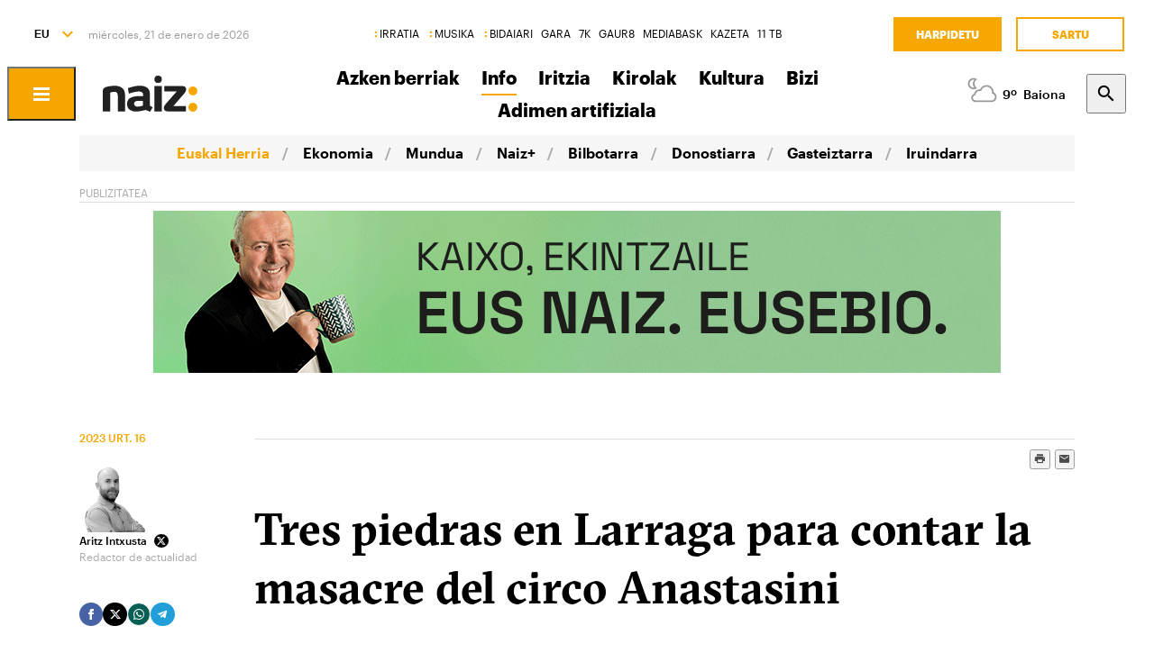

--- FILE ---
content_type: text/html; charset=utf-8
request_url: https://www.naiz.eus/info/noticia/20230116/tres-piedras-en-larraga-para-no-olvidar-la-masacre-del-circo
body_size: 24184
content:
<!doctype html>
<html lang="es" xml:lang="es">

<head>
  <script type="text/javascript">var _sf_startpt=(new Date()).getTime();</script>
  <meta name="distribution" content="global" />
  <meta charset="utf-8">
  <meta content="IE=edge,chrome=1" http-equiv="X-UA-Compatible">
  <meta property="fb:pages" content="324826704890" />
  <meta name="viewport" content="width=device-width, initial-scale=1.0">

  <title>
    Tres piedras en Larraga para contar la masacre del circo Anastasini | Euskal Herria | Naiz
  </title>
  
  <link rel="apple-touch-icon" sizes="152x152" href="https://media.naiz.eus/images/naiz/favicon_naiz_152x152.png"/>
<link rel="apple-touch-icon" sizes="144x144" href="https://media.naiz.eus/images/naiz/favicon_naiz_144x144.png"/>
<link rel="apple-touch-icon" sizes="120x120" href="https://media.naiz.eus/images/naiz/favicon_naiz_120x120.png"/>
<link rel="apple-touch-icon" sizes="114x114" href="https://media.naiz.eus/images/naiz/favicon_naiz_114x114.png"/>
<link rel="apple-touch-icon" sizes="72x72" href="https://media.naiz.eus/images/naiz/favicon_naiz_72x72.png"/>
<link rel="apple-touch-icon-precomposed" href="https://media.naiz.eus/images/naiz/favicon_naiz_57x57.png"/>
<link rel="icon" type="image/png" href="https://media.naiz.eus/images/naiz/favicon_naiz_16x16.png" sizes="16x16"/>
<link rel="icon" type="image/png" href="https://media.naiz.eus/images/naiz/favicon_naiz_32x32.png" sizes="32x32"/>
<link rel="icon" type="image/png" href="https://media.naiz.eus/images/naiz/favicon_naiz_48x48.png" sizes="48x48"/>
<link rel="icon" type="image/png" href="https://media.naiz.eus/images/naiz/favicon_naiz_96x96.png" sizes="96x96"/>
<link rel="icon" type="image/png" href="https://media.naiz.eus/images/naiz/favicon_naiz_192x192.png" sizes="192x192"/>
  <meta name="DC.creator" content="TAI GABE DIGITALA SL"/>
<meta name="DC.publisher" content="TAI GABE DIGITALA SL"/>
<meta property="article:publisher" content="https://www.facebook.com/naiz.eus"/>
<meta property="og:site_name" content="naiz:"/>
<meta property="fb:app_id" content="379788488817802"/>
<meta name="twitter:card" content="summary"/>
<meta name="twitter:site" content="@naiz_info"/>
<meta name="twitter:domain" content="naiz.eus"/>
<meta name="twitter:creator" content="@naiz_info"/>
  
  

      <link href="https://www.naiz.eus/es/info/noticia/20230116/tres-piedras-en-larraga-para-no-olvidar-la-masacre-del-circo" hreflang="en" rel="alternate" />
<link href="https://www.naiz.eus/es/info/noticia/20230116/tres-piedras-en-larraga-para-no-olvidar-la-masacre-del-circo" hreflang="eu" rel="alternate" />
<link href="https://www.naiz.eus/es/info/noticia/20230116/tres-piedras-en-larraga-para-no-olvidar-la-masacre-del-circo" hreflang="fr" rel="alternate" />
<link href="https://www.naiz.eus/es/info/noticia/20230116/tres-piedras-en-larraga-para-no-olvidar-la-masacre-del-circo" hreflang="es" rel="canonical" />


  <link rel="shortcut icon" type="image/ico" href="/assets/favicon-b7dcb8c39ce0d9a8b7aacaf8551e34f3.ico" />
  <link rel="home" href="/eu" />
  <meta content="authenticity_token" name="csrf-param" />
<meta content="1mnpWU1NSiF5BDW7TrvhD/P2Vt0VrO9VnU6fmWmVQss=" name="csrf-token" />
  <meta content="section-info" name="current-scope" />
  <meta content="{&quot;protocol&quot;:&quot;https&quot;,&quot;host&quot;:&quot;www.naiz.eus&quot;}" name="restricted_backend" />
  


  <meta name="description" content="El Parque de la Memoria de Larraga tiene tres nuevas rocas grabadas. Pesan 23 toneladas y acompañan desde hace solo unos días a una c..." />

  <meta name="keywords" content="tres, piedras, larraga, no, olvidar, masacre, circo" />

<meta name="date" scheme="W3CDTF" content="2024-11-29T05:33:20+01:00" />

<meta name="DC.title" lang="es" content="Tres piedras en Larraga para contar la masacre del circo Anastasini" />
  <meta name="DC.description" lang="es" content="El Parque de la Memoria de Larraga tiene tres nuevas rocas grabadas. Pesan 23 toneladas y acompañan desde hace solo unos días a una c..." />
<meta name="DC.date.issued" scheme="W3CDTF" content="2023-01-15" />
<meta name="DC.date" scheme="W3CDTF"  content="2023-01-15" />
<meta name="DC.language" scheme="RFC1766" content="es" />

<meta property="article:modified_time" content="2024-11-29T05:33:20+01:00" />
<meta property="article:published_time" content="2023-01-16T06:00:00+01:00" />
  <meta property="article:section" content="Euskal Herria" />

  <meta property="article:opinion" content="false" />

<meta property="og:title" content="Tres piedras en Larraga para contar la masacre del circo Anastasini" />
  <meta property="og:description" content="El Parque de la Memoria de Larraga tiene tres nuevas rocas grabadas. Pesan 23 toneladas y acompañan desde hace solo unos días a una c..." />
<meta property="og:type" content="article" />
<meta property="og:image" content="https://www.naiz.eus/media/asset_publics/resources/000/966/405/original/EME.jpg" />
<meta property="og:updated_time" content="2024-11-29T05:33:20+01:00" />
<meta property="og:url" content="https://www.naiz.eus/es/info/noticia/20230116/tres-piedras-en-larraga-para-no-olvidar-la-masacre-del-circo" />
  <meta property="og:image:width" content="1600" />
  <meta property="og:image:height" content="1199" />

<meta name="twitter:title" content="Tres piedras en Larraga para contar la masacre del circo Anastasini" />
  <meta name="twitter:description" content="El Parque de la Memoria de Larraga tiene tres nuevas rocas grabadas. Pesan 23 toneladas y acompañan desde hace solo unos días a una c..." />
<meta name="twitter:image" content="https://www.naiz.eus/media/asset_publics/resources/000/966/405/original/EME.jpg" />
<meta name="twitter:url" content="https://www.naiz.eus/es/info/noticia/20230116/tres-piedras-en-larraga-para-no-olvidar-la-masacre-del-circo" />
<meta name="twitter:card" content="summary_large_image" />

  <meta name="robots" content="max-image-preview:large">

  <meta name="stats-content-type" content="article">
<meta name="stats-content-id" content="455629">
  
  
      <link rel="amphtml" href="https://www.naiz.eus/eu/info/noticia/amp/20230116/tres-piedras-en-larraga-para-no-olvidar-la-masacre-del-circo">

  <link href="/assets/naiz/fonts-ee3b43ff3df0408100298d6c6d1b7d6c.css" media="all" rel="stylesheet" type="text/css" />
  <link href="/assets/naiz/naiz-fab70d33fd6c37eb50c19ca2984ef3c6.css" media="all" rel="stylesheet" type="text/css" />
  <link href="/assets/naiz/plugin-flatpickr-12ea2c2cf35245d68973f08b68c3c018.css" media="all" rel="stylesheet" type="text/css" />
  <link rel="preload" href="/assets/naiz/root-images-c7800f6523f99146e799e6a66748acff.css" as="style" onload="this.onload=null;this.rel='stylesheet'">
  <noscript><link href="/assets/naiz/root-images-c7800f6523f99146e799e6a66748acff.css" media="screen" rel="stylesheet" type="text/css" /></noscript>
  
  <script src="/assets/naiz/naiz-8bcfa8cab57444dd615e9ae4139b6bd9.js" type="text/javascript"></script>
  <script defer="defer" src="/assets/naiz/application-5859abb7208bfd7605a0829a635630a2.js" type="text/javascript"></script>
  <style></style>
  <script id="didomiConfigInitializerScript" data-default-locale="es">
  // We had to do a workaround here since didomi doesn't support Euskera.
  // We put the Euskera texts inside the en-NZ translation, so we have to
  // retrieve those texts if the current language is eu
  let euskeraReplacement = 'en-NZ'
  let defaultLocale = $('#didomiConfigInitializerScript').data('default-locale')
  let locale = window.location.pathname.split('/').filter(element => ['es', 'eu', 'fr', 'en'].includes(element))[0] || defaultLocale

  locale = locale == 'eu' ? euskeraReplacement : locale // Replace 'eu'

  window.didomiConfig = { // Force Didomi to be in the current language instead of the user's browser
    languages: {
      enabled: [locale],
      default: locale
    }
  };

  function cookiesAccepted() {
    let currentUserStatus = Didomi.getCurrentUserStatus()

    return Object.values(currentUserStatus['vendors']).every(vendor => vendor['enabled']) &&
           Object.values(currentUserStatus['purposes']).every(purpose => purpose['enabled'])
  }

  window.didomiEventListeners = window.didomiEventListeners || [];

  window.didomiEventListeners.push({
    event: 'notice.shown',
    listener: function () {
      document.body.style.overflow = 'hidden';
      document.getElementById('didomi-host').style.backgroundColor = 'rgba(33, 41, 52, 0.75)'
      document.getElementById('didomi-host').style.zIndex = '1000'
      if ($('#didomi-enter-url a')[0] !== undefined) {
        $('#didomi-enter-url a')[0].href += '?nm=t&return_path=' + window.location.href
      }
    }
  },
  {
    event: 'preferences.shown',
    listener: function () {
      if(!Didomi.notice.isVisible()) {
        document.body.style.overflow = 'hidden';
        document.getElementById('didomi-host').style.backgroundColor = 'rgba(33, 41, 52, 0.75)'
        document.getElementById('didomi-host').style.zIndex = '1000'
      }
    }
  },
  {
    event: 'notice.hidden',
    listener: function () {
      document.body.style.overflow = 'auto';
      document.getElementById('didomi-host').style.backgroundColor = ''
      document.getElementById('didomi-host').style.zIndex = '0'
    }
  },
  {
    event: 'preferences.hidden',
    listener: function () {
      if(!Didomi.notice.isVisible()) {
        document.body.style.overflow = 'auto';
        document.getElementById('didomi-host').style.backgroundColor = ''
        document.getElementById('didomi-host').style.zIndex = '0'
      }
    }
  },
  {
    event: 'sync.ready',
    listener: function () {
      if(!Didomi.notice.isVisible()) {
        const event = new CustomEvent('cookies-loaded', { 'detail': this });
        document.dispatchEvent(event)
      }
    }
  },
  {
    event: 'consent.changed',
    listener: function () {
      // 1 year from now + 1 day + 60 seconds to match Didomi's cookie expiration
      const oneMinuteMs = 60 * 1000;
      const oneDayMs = 24 * 60 * 60 * 1000;
      const expires = new Date(Date.now() + 366 * oneDayMs + oneMinuteMs).toUTCString();

      if(cookiesAccepted()) {
        document.cookie = 'cookies-accepted=true; expires=' + expires + '; path=/'
      } else {
        document.cookie = 'cookies-accepted=false; expires=' + expires + '; path=/'
      }
      const event = new CustomEvent('cookies-loaded', { 'detail': this });
      document.dispatchEvent(event)
    }
  });
</script>

  <script>
    document.addEventListener('user-loaded', function() {
      window.didomiEventListeners.push({
        event: 'sync.ready',
        listener: function () {
          if(Didomi.notice.isVisible()){ return }
          if(window.currentUser && window.currentUser.info.subscriptions){ return }

          if(!cookiesAccepted()) {
            window.alreadyHaveConsent = true
            Didomi.notice.show()
          }
        }
      },
      {
        event: 'consent.changed',
        listener: function () {
          if(window.currentUser && window.currentUser.info.subscriptions){ return }

          if(!cookiesAccepted()) {
            if(!window.alreadyHaveConsent) { Didomi.reset() }
            let subscriptionPage = document.getElementById('cookies').getAttribute('data-subscription-page')

            window.location.href = subscriptionPage + '?nm=t&cookies_return_path=' + window.location.href
          }
        }
      });
    });
  </script>

  <script type="text/javascript" id='cookies' data-subscription-page="/eu/harpidetzak">
    document.addEventListener('user-loaded', function() {
      if(window.currentUser && window.currentUser.info.subscriptions) {
        (function(){function r(e){if(!window.frames[e]){if(document.body&&document.body.firstChild){var t=document.body;var n=document.createElement("iframe");n.style.display="none";n.name=e;n.title=e;t.insertBefore(n,t.firstChild)}else{setTimeout(function(){r(e)},5)}}}function e(n,a,o,c,d){function e(e,t,n,r){if(typeof n!=="function"){return}if(!window[a]){window[a]=[]}var i=false;if(d){i=d(e,r,n)}if(!i){window[a].push({command:e,version:t,callback:n,parameter:r})}}e.stub=true;e.stubVersion=2;function t(r){if(!window[n]||window[n].stub!==true){return}if(!r.data){return}var i=typeof r.data==="string";var e;try{e=i?JSON.parse(r.data):r.data}catch(t){return}if(e[o]){var a=e[o];window[n](a.command,a.version,function(e,t){var n={};n[c]={returnValue:e,success:t,callId:a.callId};if(r.source){r.source.postMessage(i?JSON.stringify(n):n,"*")}},a.parameter)}}if(typeof window[n]!=="function"){window[n]=e;if(window.addEventListener){window.addEventListener("message",t,false)}else{window.attachEvent("onmessage",t)}}}e("__tcfapi","__tcfapiBuffer","__tcfapiCall","__tcfapiReturn");r("__tcfapiLocator");(function(e,t){var n=document.createElement("link");n.rel="preconnect";n.as="script";var r=document.createElement("link");r.rel="dns-prefetch";r.as="script";var i=document.createElement("script");i.id="spcloader";i.type="text/javascript";i["async"]=true;i.charset="utf-8";var a="https://sdk.privacy-center.org/"+e+"/loader.js?target_type=notice&target="+t;if(window.didomiConfig&&window.didomiConfig.user){var o=window.didomiConfig.user;var c=o.country;var d=o.region;if(c){a=a+"&country="+c;if(d){a=a+"&region="+d}}}n.href="https://sdk.privacy-center.org/";r.href="https://sdk.privacy-center.org/";i.src=a;var s=document.getElementsByTagName("script")[0];s.parentNode.insertBefore(n,s);s.parentNode.insertBefore(r,s);s.parentNode.insertBefore(i,s)})("68eb0656-c134-49f3-9317-8a3143ea06b4","ji2P3hFf")})();
      } else {
        (function(){function r(e){if(!window.frames[e]){if(document.body&&document.body.firstChild){var t=document.body;var n=document.createElement("iframe");n.style.display="none";n.name=e;n.title=e;t.insertBefore(n,t.firstChild)}else{setTimeout(function(){r(e)},5)}}}function e(n,a,o,c,d){function e(e,t,n,r){if(typeof n!=="function"){return}if(!window[a]){window[a]=[]}var i=false;if(d){i=d(e,r,n)}if(!i){window[a].push({command:e,version:t,callback:n,parameter:r})}}e.stub=true;e.stubVersion=2;function t(r){if(!window[n]||window[n].stub!==true){return}if(!r.data){return}var i=typeof r.data==="string";var e;try{e=i?JSON.parse(r.data):r.data}catch(t){return}if(e[o]){var a=e[o];window[n](a.command,a.version,function(e,t){var n={};n[c]={returnValue:e,success:t,callId:a.callId};if(r.source){r.source.postMessage(i?JSON.stringify(n):n,"*")}},a.parameter)}}if(typeof window[n]!=="function"){window[n]=e;if(window.addEventListener){window.addEventListener("message",t,false)}else{window.attachEvent("onmessage",t)}}}e("__tcfapi","__tcfapiBuffer","__tcfapiCall","__tcfapiReturn");r("__tcfapiLocator");(function(e,t){var n=document.createElement("link");n.rel="preconnect";n.as="script";var r=document.createElement("link");r.rel="dns-prefetch";r.as="script";var i=document.createElement("script");i.id="spcloader";i.type="text/javascript";i["async"]=true;i.charset="utf-8";var a="https://sdk.privacy-center.org/"+e+"/loader.js?target_type=notice&target="+t;if(window.didomiConfig&&window.didomiConfig.user){var o=window.didomiConfig.user;var c=o.country;var d=o.region;if(c){a=a+"&country="+c;if(d){a=a+"&region="+d}}}n.href="https://sdk.privacy-center.org/";r.href="https://sdk.privacy-center.org/";i.src=a;var s=document.getElementsByTagName("script")[0];s.parentNode.insertBefore(n,s);s.parentNode.insertBefore(r,s);s.parentNode.insertBefore(i,s)})("68eb0656-c134-49f3-9317-8a3143ea06b4","FmNTNrJr")})();
      }
    });
  </script>


  <script type="text/javascript">
  var _comscore = _comscore || [];
  _comscore.push({
    c1: "2", c2: "25267017",
    options: {
      enableFirstPartyCookie: true
    }
  });

  function loadComscore() {
    var s = document.createElement("script"), el = document.getElementsByTagName("script")[0];
    s.async = true;
    s.src = "https://sb.scorecardresearch.com/cs/25267017/beacon.js";
    el.parentNode.insertBefore(s, el);
  }

  document.addEventListener('user-loaded', function() {
    if(document.getElementById('cookies') != null){
      document.addEventListener('cookies-loaded', function () {
        loadComscore()
      })
    } else {
      loadComscore()
    }
  });

</script>
<noscript>
  <img src="http://b.scorecardresearch.com/p?c1=2&c2=25267017&c3=&c4=&c5=Euskal Herria&c6=INFO&c15=&cv=2.0&cj=1" />
</noscript>

  <script type="text/javascript">
  document.addEventListener('cookies-loaded', function () {
    var gfkS2sConf = {
      media:    "NaizWeb",
      url:      "https://es-config.sensic.net/s2s-web.js",
      type:     "WEB"
    };

    function sendGFK(w, d, c, s, id, v) {
      if (d.getElementById(id)) {
        return;
      }

      w.gfkS2sConf = c;
      w[id] = {};
      w[id].agents = [];
      var api = ["playStreamLive", "playStreamOnDemand", "stop", "skip", "screen", "volume", "impression"];
      w.gfks = (function () {
        function f(sA, e, cb) {
          return function () {
            sA.p = cb();
            sA.queue.push({f: e, a: arguments});
          };
        }
        function s(c, pId, cb) {
          var sA = {queue: [], config: c, cb: cb, pId: pId};
          for (var i = 0; i < api.length; i++) {
            var e = api[i];
            sA[e] = f(sA, e, cb);
          }
          return sA;
        }
        return s;
      }());
      w[id].getAgent = function (cb, pId) {
        var a = {
          a: new w.gfks(c, pId || "", cb || function () {
            return 0;
          })
        };
        function g(a, e) {
          return function () {
            return a.a[e].apply(a.a, arguments);
          }
        }
        for (var i = 0; i < api.length; i++) {
          var e = api[i];
          a[e] = g(a, e);
        }
        w[id].agents.push(a);
        return a;
      };

      var lJS = function (eId, url) {
        var tag = d.createElement(s);
        var el = d.getElementsByTagName(s)[0];
        tag.id = eId;
        tag.async = true;
        tag.type = 'text/javascript';
        tag.src = url;
        el.parentNode.insertBefore(tag, el);
      };

      if (c.hasOwnProperty(v)) {lJS(id + v, c[v]);}
      lJS(id, c.url);
    }

    sendGFK(window, document, gfkS2sConf, 'script', 'gfkS2s', 'visUrl');

    var agent = gfkS2s.getAgent();

    var customParams = {
      c1: "naiz.eus",
      c2: "info/noticia"
    };

    agent.impression("default", customParams);
  });
</script>

  <script src="https://cdn.jwplayer.com/libraries/UfpFngbk.js"></script>
  <script src="/assets/naiz/jwplayer-custom-2dbba14dd4213b84ab363e855b8499a2.js" type="text/javascript"></script>
  <script type="application/ld+json">{"@id":"https://www.naiz.eus/eu/info/noticia/20230116/tres-piedras-en-larraga-para-no-olvidar-la-masacre-del-circo","@context":"http://schema.org","@type":"NewsArticle","mainEntityOfPage":"https://www.naiz.eus/es/info/noticia/20230116/tres-piedras-en-larraga-para-no-olvidar-la-masacre-del-circo","headline":"Tres piedras en Larraga para contar la masacre del circo Anastasini","datePublished":"2023-01-16T06:00:00+01:00","author":{"@type":"Person","image":"https://www.naiz.eus/media/asset_publics/resources/001/162/738/original/Aritz_Intxusta_TB.png","name":"Aritz Intxusta","url":"https://www.naiz.eus/eu/egilea/aritz-intxusta"},"dateModified":"2024-11-29T05:33:20+01:00","keywords":["tres","piedras","larraga","no","olvidar","masacre","circo"],"publisher":{"@type":"Organization","url":"https://www.naiz.eus/","name":"Naiz","logo":{"@type":"ImageObject","url":"https://www.naiz.eus/media/asset_publics/resources/000/269/968/original/logo-info.png","width":313,"height":120}},"image":{"@type":"ImageObject","@id":"urn:naiz:966405","url":"https://www.naiz.eus/media/asset_publics/resources/000/966/405/original/EME.jpg","width":1600,"height":1199},"audio":null}</script>
</head>

<body class="layout-default" style="--color-theme: #F5A700" data-current-locale="eu" >
  <div class="wrapper">
      <header class="s-header" data-scroll-header="" lang="eu">
  <div class="s-header__lang">
    <select class="menu-lang"><option value="eu" selected="selected" data-url="https://www.naiz.eus/eu/info/noticia/20230116/tres-piedras-en-larraga-para-no-olvidar-la-masacre-del-circo">EU</option><option value="es" data-url="https://www.naiz.eus/es/info/noticia/20230116/tres-piedras-en-larraga-para-no-olvidar-la-masacre-del-circo">ES</option><option value="fr" data-url="https://www.naiz.eus/fr/info/noticia/20230116/tres-piedras-en-larraga-para-no-olvidar-la-masacre-del-circo">FR</option><option value="en" data-url="https://www.naiz.eus/en/info/noticia/20230116/tres-piedras-en-larraga-para-no-olvidar-la-masacre-del-circo">EN</option></select>
  </div>
  <time class="s-header__time">
  </time>
  <div class="s-header__medios">
    <nav class="menu-horizontal">
  <a href="https://irratia.naiz.eus/eu" class="media-naiz" title="IRRATIA">IRRATIA</a>
  <a href="https://musika.naiz.eus/eu" class="media-naiz" title="MUSIKA">MUSIKA</a>
  <a href="https://www.naiz.eus/eu/hemeroteca/bidaiari" class="media-naiz" title="BIDAIARI">BIDAIARI</a>
  <a href="https://www.naiz.eus/eu/hemeroteca/gara" title="GARA">GARA</a>
  <a href="https://www.naiz.eus/eu/hemeroteca/7k" title="7K">7K</a>
  <a href="https://gaur8.naiz.eus/eu" title="GAUR8">GAUR8</a>
  <a href="https://www.mediabask.eus/eu" title="MEDIABASK">MEDIABASK</a>
  <a href="https://www.kazeta.eus/eu" title="KAZETA">KAZETA</a>
  <a href="https://hamaika.naiz.eus/eu" title="11 TB">11 TB</a>
</nav>

  </div>
  <nav class="s-header__user">
    <div class="menu-user logged-out" style="display: none;">
  <a href="/eu/harpidetzak" class="menu-user__subscribe" title="Harpidetu">Harpidetu</a>
  <a href="https://www.naiz.eus/eu/suscripcion/entrar?return_path=https%3A%2F%2Fwww.naiz.eus%2Finfo%2Fnoticia%2F20230116%2Ftres-piedras-en-larraga-para-no-olvidar-la-masacre-del-circo" class="menu-user__login" title="Sartu">Sartu</a>
</div>
<div class="menu-user logged-in" style="display: none;">
    <a href="/eu/harpidetzak" class="menu-user__subscribe" title="Harpidetu">Harpidetu</a>
  <div class="menu-user__logged">
    <span class="menu-user__clicks">
      <strong></strong> KLIK
    </span>
    <button class="menu-user__btn" data-show-drawer="">
      <img loading="lazy"/>
      <span class="menu-user__tooltip" style="display: none;">Egiaztatu zure emaila</span>
    </button>
  </div>
</div>

  </nav>
  <div class="s-header__logo">
    <button class="s-header__hamburger" data-menu-open="">
      <div class="icon-menu"></div>
    </button>
    <div class="s-header__logo-toggle">
      
<a href="https://www.naiz.eus/eu" class="s-header__logo-main s-header__logo-link logo-naiz-theme">INFO</a>

<a href="https://www.naiz.eus/eu" class="s-header__logo-menu s-header__logo-link logo-naiz">INFO</a>


    </div>
  </div>
  <div class="s-header__menu">
    <!-- esi_request=true esi_menu=main_menu esi_page=438114 esi_article=455629 -->      <nav class="menu-horizontal" >
        <a href="/eu/azken-berriak" title="Azken berriak">Azken berriak</a>
        <a href="/eu/info" class="is-active" title="Info">Info</a>
        <a href="/eu/iritzia" title="Iritzia">Iritzia</a>
        <a href="/eu/info_sek/kirolak" title="Kirolak">Kirolak</a>
        <a href="https://www.naiz.eus/eu/info_sek/kultura" title="Kultura">Kultura</a>
        <a href="/eu/gaiak" title="Bizi">Bizi</a>
        <a href="https://www.naiz.eus/eu/gaiak_sek/adimen-artifiziala" title="Adimen artifiziala">Adimen artifiziala</a>
</nav>

  </div>
  <div class="s-header__weather">
    <ul class="weather"><li class="weather__item"><a href="https://www.naiz.eus/eu/eguraldia" class="weather__link" title="D. Garazi"><span class="weather__icon"><img src='/assets/weather_icons/night/116-83163a9d23ba0347935e65d0d380986f.svg'></img></span><span class="weather__temperature">6</span><span class="weather__city">D. Garazi</span></a></li><li class="weather__item"><a href="https://www.naiz.eus/eu/eguraldia" class="weather__link" title="Baiona"><span class="weather__icon"><img src='/assets/weather_icons/night/116-83163a9d23ba0347935e65d0d380986f.svg'></img></span><span class="weather__temperature">9</span><span class="weather__city">Baiona</span></a></li><li class="weather__item"><a href="https://www.naiz.eus/eu/eguraldia" class="weather__link" title="Gasteiz"><span class="weather__icon"><img src='/assets/weather_icons/night/116-83163a9d23ba0347935e65d0d380986f.svg'></img></span><span class="weather__temperature">6</span><span class="weather__city">Gasteiz</span></a></li><li class="weather__item"><a href="https://www.naiz.eus/eu/eguraldia" class="weather__link" title="Donostia"><span class="weather__icon"><img src='/assets/weather_icons/night/116-83163a9d23ba0347935e65d0d380986f.svg'></img></span><span class="weather__temperature">12</span><span class="weather__city">Donostia</span></a></li><li class="weather__item"><a href="https://www.naiz.eus/eu/eguraldia" class="weather__link" title="Maule"><span class="weather__icon"><img src='/assets/weather_icons/night/113-28af70ea35cf4986528332f698d9e117.svg'></img></span><span class="weather__temperature">1</span><span class="weather__city">Maule</span></a></li><li class="weather__item"><a href="https://www.naiz.eus/eu/eguraldia" class="weather__link" title="Iruñea"><span class="weather__icon"><img src='/assets/weather_icons/night/116-83163a9d23ba0347935e65d0d380986f.svg'></img></span><span class="weather__temperature">6</span><span class="weather__city">Iruñea</span></a></li><li class="weather__item"><a href="https://www.naiz.eus/eu/eguraldia" class="weather__link" title="Bilbo"><span class="weather__icon"><img src='/assets/weather_icons/night/113-28af70ea35cf4986528332f698d9e117.svg'></img></span><span class="weather__temperature">15</span><span class="weather__city">Bilbo</span></a></li></ul>
  </div>
  <div class="s-header__search">
    <button class="btn-search" data-search-overlay></button>
  </div>
  <div class="s-header__extra">
    <aside class="menu-hamburger">
      <div class="menu-hamburger__container">
        <div class="menu-hamburger__main">
          <div class="menu-hamburger__user">
            <div class="menu-user logged-out" style="display: none;">
  <a href="/eu/harpidetzak" class="menu-user__subscribe" title="Harpidetu">Harpidetu</a>
  <a href="https://www.naiz.eus/eu/suscripcion/entrar?return_path=https%3A%2F%2Fwww.naiz.eus%2Finfo%2Fnoticia%2F20230116%2Ftres-piedras-en-larraga-para-no-olvidar-la-masacre-del-circo" class="menu-user__login" title="Sartu">Sartu</a>
</div>
<div class="menu-user logged-in" style="display: none;">
    <a href="/eu/harpidetzak" class="menu-user__subscribe" title="Harpidetu">Harpidetu</a>
  <div class="menu-user__logged">
    <span class="menu-user__clicks">
      <strong></strong> KLIK
    </span>
    <button class="menu-user__btn" data-show-drawer="">
      <img loading="lazy"/>
      <span class="menu-user__tooltip" style="display: none;">Egiaztatu zure emaila</span>
    </button>
  </div>
</div>

          </div>
          <div class="menu-hamburger__menu">
            <nav class="menu-list"><h6><a href="/eu/azken-berriak" title="Azken berriak">Azken berriak</a></h6></nav><nav class="menu-list"><h6><a href="/eu/info" title="Info">Info</a></h6><ul><li><a href="https://www.naiz.eus/eu/info_sek/euskal-herria" title="Euskal Herria">Euskal Herria</a></li><li><a href="https://www.naiz.eus/eu/info_sek/ekonomia" title="Ekonomia">Ekonomia</a></li><li><a href="https://www.naiz.eus/eu/info_sek/mundua" title="Mundua">Mundua</a></li><li><a href="https://www.naiz.eus/eu/info_sek/naizplus" title="Naiz+">Naiz+</a></li><li><a href="https://www.naiz.eus/eu/info_sek/bizkaia" title="Bilbotarra">Bilbotarra</a></li><li><a href="https://www.naiz.eus/eu/info_sek/gipuzkoa" title="Donostiarra">Donostiarra</a></li><li><a href="https://www.naiz.eus/eu/info_sek/araba" title="Gasteiztarra">Gasteiztarra</a></li><li><a href="https://www.naiz.eus/eu/info_sek/nafarroa" title="Iruindarra">Iruindarra</a></li></ul></nav><nav class="menu-list"><h6><a href="https://www.naiz.eus/eu/info_sek/kirolak" title="Kirolak">Kirolak</a></h6></nav><nav class="menu-list"><h6><a href="https://www.naiz.eus/eu/gaiak_sek/adimen-artifiziala" title="Adimen artifiziala">Adimen artifiziala</a></h6></nav><nav class="menu-list"><h6><a href="https://www.naiz.eus/eu/info_sek/kultura" title="Kultura">Kultura</a></h6></nav><nav class="menu-list"><h6><a href="/eu/agenda" title="Kultur Agenda">Kultur Agenda</a></h6></nav><nav class="menu-list"><h6><a href="https://www.naiz.eus/eu/gaiak_sek/jaiak" title="Jaiak">Jaiak</a></h6></nav><nav class="menu-list"><h6><a href="/eu/iritzia" title="Iritzia">Iritzia</a></h6><ul><li><a href="/eu/iritzia/editorial" title="Editoriala">Editoriala</a></li><li><a href="/eu/iritzia/zugazart" title="Zugazart">Zugazart</a></li><li><a href="/eu/iritzia/articulos" title="Artikuluak">Artikuluak</a></li><li><a href="/eu/iritzia/cartas" title="Zuzendariari eskutitzak">Zuzendariari eskutitzak</a></li><li><a href="/eu/iritzia/blogs" title="Iritzi Blogak">Iritzi Blogak</a></li></ul></nav>
          </div>
        </div>
        <div class="menu-hamburger__sections">
          <nav class="menu-hamburger__icons">
            <a href="https://www.naiz.eus/eu/gaiak_sek/musika" title="Musika"><i class="icon-music"></i>Musika</a><a href="https://www.naiz.eus/eu/gaiak_sek/bidaiak" title="Bidaiak"><i class="icon-airplane"></i>Bidaiak</a><a href="https://www.naiz.eus/eu/gaiak_sek/gastronomia" title="Gastronomia"><i class="icon-restaurant"></i>Gastronomia</a><a href="https://www.naiz.eus/eu/gaiak_sek/zientzia-eta-teknologia" title="Zientzia eta Teknologia"><i class="icon-tech-science"></i>Zientzia eta Teknologia</a><a href="https://www.naiz.eus/eu/gaiak_sek/osasuna" title="Osasuna"><i class="icon-health"></i>Osasuna</a>
          </nav>
          <nav class="menu-hamburger__services">
            <a href="https://www.naiz.eus/eu/eguraldia" title="Eguraldia">Eguraldia</a><a href="https://www.naiz.eus/eu/esquelas" title="Eskelak">Eskelak</a><a href="https://denda.naiz.eus/eu/" title="Denda">Denda</a>
          </nav>
          <nav class="menu-hamburger__repositories">
            <a href="/eu/mediateca/video" title="Bideoak">Bideoak</a><a href="/eu/mediateca/image_gallery" title="Galeriak">Galeriak</a><a href="/eu/mediateca/audio" title="Audioak">Audioak</a><a href="https://www.naiz.eus/eu/hemeroteca/gara/editions" title="Hemeroteka">Hemeroteka</a>
          </nav>
        </div>
        <div class="menu-hamburger__medios">
          <nav class="menu-hamburger__medios-naiz"><a href="https://irratia.naiz.eus/eu/irratia" class="logo-irratia" title="Irratia">Irratia</a><a href="https://www.naiz.eus/zuzenean.html" class="logo-irratia-entzun" title="Irratia Entzun">Irratia Entzun</a><a href="https://musika.naiz.eus/eu/musika" class="logo-musika" title="Musika">Musika</a><a href="https://musika.naiz.eus/eu/zuzenean/musika" class="logo-irratia-entzun" title="Musika Entzun">Musika Entzun</a><a href="https://www.naiz.eus/eu/hemeroteca/bidaiari" class="logo-bidaiari" title="Bidaiari">Bidaiari</a></nav>
          <nav class="menu-hamburger__medios-others"><a href="https://www.naiz.eus/eu/hemeroteca/gara" class="logo-gara-mask" title="GARA">GARA</a><a href="https://www.naiz.eus/eu/hemeroteca/7k" class="logo-7k-mask" title="7K">7K</a><a href="https://gaur8.naiz.eus/eu" class="logo-gaur8-mask" title="Gaur8">Gaur8</a><a href="https://mediabask.eus/eu" class="logo-mediabask-mask" title="Mediabask">Mediabask</a><a href="https://www.kazeta.eus/eu/kazeta" class="logo-kazeta-mask" title="Kazeta">Kazeta</a><a href="https://hamaika.naiz.eus/eu" class="logo-hamaika-mask" title="Hamaika">Hamaika</a></nav>
          <nav class="menu-hamburger__social">
            <a href="https://www.facebook.com/naiz.eus/" target="_blank">
  <i class="icon-facebook"></i>
</a>
<a href="https://twitter.com/naiz_info" target="_blank">
  <i class="icon-twitter"></i>
</a>
<a href="https://www.instagram.com/naiz.eus/?hl=en" target="_blank">
  <i class="icon-instagram"></i>
</a>
<a href="https://telegram.me/naiz_info" target="_blank">
  <i class="icon-telegram"></i>
</a>
<a href="https://www.naiz.eus/eu/rss/sections/info.rss" target="_blank">
  <i class="icon-rss"></i>
</a>
          </nav>
          <nav class="menu-hamburger__footer">
            <a href="/eu/nor-gara" target="_blank" title="Nor gara">Nor gara</a><a href="/eu/contacto" title="Harremanetarako">Harremanetarako</a><a href="/eu/lege-oharra" title="Lege oharra">Lege oharra</a><a href="javascript:Didomi.preferences.show()" title="Cookieak Kudeatu">Cookieak Kudeatu</a><a href="/eu/publizitatea" title="Publizitatea">Publizitatea</a>
          </nav>
        </div>
      </div>
    </aside>
    <div class="search-overlay">
      <form accept-charset="UTF-8" action="https://www.naiz.eus/eu/info/busqueda" class="simple_form search-overlay__container" method="get"><div style="margin:0;padding:0;display:inline"><input name="utf8" type="hidden" value="&#x2713;" /></div>
  <label class="string optional" for="search-overlay">Sartu bilaketa terminoa</label>
  <div class="search-overlay__box">
    <div class="form-group string optional search_query"><input class="string optional" id="search-overlay" name="search[query]" size="50" type="text" /></div>
    <button class="btn" type="submit"></button>
  </div>
</form>
    </div>
  </div>
</header>
    <main>
  <!-- esi_request=true esi_menu=secondary_menu esi_page=438114 esi_article=455629 -->      <nav class="menu-sections" data-scroll-sections="">
  <button class="menu-sections__actual" data-toggle-collapse-next=".menu-sections__items">
    Info
  </button>
  <div class="menu-sections__items ">
      <a href="https://www.naiz.eus/eu/info_sek/euskal-herria" class="menu-sections__item is-active" title="Euskal Herria">Euskal Herria</a>
      <a href="https://www.naiz.eus/eu/info_sek/ekonomia" class="menu-sections__item " title="Ekonomia">Ekonomia</a>
      <a href="https://www.naiz.eus/eu/info_sek/mundua" class="menu-sections__item " title="Mundua">Mundua</a>
      <a href="https://www.naiz.eus/eu/info_sek/naizplus" class="menu-sections__item " title="Naiz+">Naiz+</a>
      <a href="https://www.naiz.eus/eu/info_sek/bizkaia" class="menu-sections__item " title="Bilbotarra">Bilbotarra</a>
      <a href="https://www.naiz.eus/eu/info_sek/gipuzkoa" class="menu-sections__item " title="Donostiarra">Donostiarra</a>
      <a href="https://www.naiz.eus/eu/info_sek/araba" class="menu-sections__item " title="Gasteiztarra">Gasteiztarra</a>
      <a href="https://www.naiz.eus/eu/info_sek/nafarroa" class="menu-sections__item " title="Iruindarra">Iruindarra</a>
  </div>
</nav>
  







    <div class="s-md">
      
  <div class="area-full">
    <div class="banner banner--hidden-xs mt-4"
         data-banner-title="Publizitatea"
         style=min-height:180px>
      <div class="banner__content">
        <center>
<!-- Revive Adserver Etiqueta JS asincrónica - Generated with Revive Adserver v5.2.0 -->
<ins data-revive-zoneid="15" data-revive-id="cd3832351f09d2dcce747df5a9abffb8"></ins>
<script async src="//pub2.naiz.eus/www/delivery/asyncjs.php"></script>
</center>
      </div>
    </div>
  </div>


      <div class="area-full">
        <div class="w-article-detail-headers">
<div class="w-clicks-banner" style="display: none;">
  <div class="w-clicks-banner__content">
    <p class="w-clicks-banner__title">Ongi etorri harpidedunentzako albisteetara</p>
    <p>Ordaindu beharreko albiste batean sartu zara eta zure kontu pertsonaleko klik bat kontsumitu duzu.</p>
  </div>
</div>



<div class="w-full-article-header" lang="es">
  <div class="w-full-article-header--chronicle">
  <time class="w-full-article-header__publish" datetime="2023-01-16T06:00:00+01:00" data-published="2023-01-16T06:00:00+01:00" data-lang="eu"><strong>2023 URT. 16</strong><span class="hour" style="display: none;"> - 06:00h</span></time>

  <div class="w-full-article-header__sidebar">
    <div class="author">
      <div class="author__image">
    <picture><source height="480" sizes="(max-width: 480px) 480px, 100vw" srcset="/media/asset_publics/resources/001/162/738/original/Aritz_Intxusta_TB.png.webp 480w, /media/asset_publics/resources/001/162/738/original/Aritz_Intxusta_TB.png.webp" type="image/webp" width="480"></source><source height="480" sizes="(max-width: 480px) 480px, 100vw" srcset="/media/asset_publics/resources/001/162/738/original/Aritz_Intxusta_TB.png.avif 480w, /media/asset_publics/resources/001/162/738/original/Aritz_Intxusta_TB.png.avif" type="image/avif" width="480"></source><source height="480" sizes="(max-width: 480px) 480px, 100vw" srcset="/media/asset_publics/resources/001/162/738/original/Aritz_Intxusta_TB.png 480w, /media/asset_publics/resources/001/162/738/original/Aritz_Intxusta_TB.png" type="image/png" width="480"></source><img alt="Aritz Intxusta" height="480" loading="lazy" sizes="(max-width: 480px) 480px, 100vw" src="/media/asset_publics/resources/001/162/738/original/Aritz_Intxusta_TB.png" srcset="/media/asset_publics/resources/001/162/738/original/Aritz_Intxusta_TB.png 480w, /media/asset_publics/resources/001/162/738/original/Aritz_Intxusta_TB.png" width="480" /></picture>
  </div>
<div class="author__name">
  <a href="https://www.naiz.eus/eu/egilea/aritz-intxusta" rel="author" title="Aritz Intxusta">Aritz Intxusta</a>
  <a href="https://www.twitter.com/@Aritzintxusta" rel="author" target="_blank"></a>
</div>
<div class="author__description">
  Redactor de actualidad
</div>
</div>

    
<div class="share">
  <a class="share__facebook" title="Facebook" target="_blank" href="https://www.facebook.com/sharer/sharer.php?u=https://www.naiz.eus/info/noticia/20230116/tres-piedras-en-larraga-para-no-olvidar-la-masacre-del-circo">
    <i class="icon-facebook"></i>
  </a>
  <a class="share__twitter" title="Twitter" target="_blank" href="https://twitter.com/intent/tweet?text=Tres%20piedras%20en%20Larraga%20para%20contar%20la%20masacre%20del%20circo%20Anastasini%20%7C%20Euskal%20Herria%20%7C%20Naiz&url=https://www.naiz.eus/info/noticia/20230116/tres-piedras-en-larraga-para-no-olvidar-la-masacre-del-circo">
    <i class="icon-twitter"></i>
  </a>
  <a class="share__whatsapp" target="_blank" title="WhatsApp" href="whatsapp://send?text=Tres%20piedras%20en%20Larraga%20para%20contar%20la%20masacre%20del%20circo%20Anastasini%20%7C%20Euskal%20Herria%20%7C%20Naiz: https://www.naiz.eus/info/noticia/20230116/tres-piedras-en-larraga-para-no-olvidar-la-masacre-del-circo">
    <i class="icon-whatsapp"></i>
  </a>
  <a class="share__telegram" target="_blank" title="Telegram" href="https://telegram.me/share/url?url=https://www.naiz.eus/info/noticia/20230116/tres-piedras-en-larraga-para-no-olvidar-la-masacre-del-circo&text=Tres%20piedras%20en%20Larraga%20para%20contar%20la%20masacre%20del%20circo%20Anastasini%20%7C%20Euskal%20Herria%20%7C%20Naiz">
    <i class="icon-telegram"></i>
  </a>

</div>
  </div>

  

  <nav class="w-full-article-header__actions">
    <button class="btn-print" title="print" onclick="print()"></button>
    
<button class="btn-email" data-object-id="455629" data-object-type="Article" data-remote-url="https://www.naiz.eus/eu/share_email/new?return_path=https%3A%2F%2Fwww.naiz.eus%2Finfo%2Fnoticia%2F20230116%2Ftres-piedras-en-larraga-para-no-olvidar-la-masacre-del-circo" data-title="Gomendatzen dizut: Tres piedras en Larraga para contar la masacre del circo Anastasini" data-url="https://www.naiz.eus/info/noticia/20230116/tres-piedras-en-larraga-para-no-olvidar-la-masacre-del-circo" id="modal-send-email" name="button" title="email" type="submit"></button>
  </nav>

  <h1 class="w-full-article-header__title">
    Tres piedras en Larraga para contar la masacre del circo Anastasini
  </h1>

  <div class="w-full-article-header__summary">
    <p>Las ejecuciones del gran circo que plant&oacute; su carpa en Lodosa el mismo d&iacute;a en que Mola daba el golpe de estado ser&aacute;n recordadas en el Parque de la Memoria de Larraga. Menos de la mitad de la troupe del circo Anastasini sobrevivi&oacute; a las matanzas. Los falangistas enterraron su crimen en dos fosas.</p>
  </div>

  <div class="w-full-article-header__top-bar">
    
  </div>

  
</div>
</div>

<div class="modal fade" id="modal-share-email-form" tabindex="-1" role="dialog" aria-labelledby="modal-share-label" aria-hidden="true">
  <div class="modal-dialog" role="document">
    <div class="modal-content">

    </div>
  </div>
</div>
</div>
      </div>
      <div class="area-main">
        <div class="w-article-details" data-id="9914879">


<span id="vc-on-load" style="display: none;" data-visit-count="{&quot;i&quot;:455629,&quot;t&quot;:&quot;Article&quot;}"></span>






<div class="w-full-article" lang="es" itemscope itemtype="http://schema.org/NewsArticle" itemid="https://www.naiz.eus/es/info/noticia/20230116/tres-piedras-en-larraga-para-no-olvidar-la-masacre-del-circo">
  <meta content="https://www.naiz.eus/es/info/noticia/20230116/tres-piedras-en-larraga-para-no-olvidar-la-masacre-del-circo" itemprop="mainEntityOfPage"></meta><meta content="Tres piedras en Larraga para contar la masacre del circo Anastasini" itemprop="headline"></meta><meta content="2023-01-16T06:00:00+01:00" itemprop="datePublished"></meta><meta content="2024-11-29T05:33:20+01:00" itemprop="dateModified"></meta><meta content="tres" itemprop="keywords"></meta><meta content="piedras" itemprop="keywords"></meta><meta content="larraga" itemprop="keywords"></meta><meta content="no" itemprop="keywords"></meta><meta content="olvidar" itemprop="keywords"></meta><meta content="masacre" itemprop="keywords"></meta><meta content="circo" itemprop="keywords"></meta><div itemprop="author" itemscope="" itemtype="http://schema.org/Person"><meta content="https://www.naiz.eus/media/asset_publics/resources/001/162/738/original/Aritz_Intxusta_TB.png" itemprop="image"></meta><meta content="Aritz Intxusta" itemprop="name"></meta><meta content="https://www.naiz.eus/eu/egilea/aritz-intxusta" itemprop="url"></meta></div><div itemprop="publisher" itemscope="" itemtype="http://schema.org/Organization"><meta content="https://www.naiz.eus/" itemprop="url"></meta><meta content="Naiz" itemprop="name"></meta><div itemprop="logo" itemscope="" itemtype="https://schema.org/ImageObject"><meta content="https://www.naiz.eus/media/asset_publics/resources/000/269/968/original/logo-info.png" itemprop="url"></meta><meta content="313" itemprop="width"></meta><meta content="120" itemprop="height"></meta></div></div>
  <div class="w-full-article--right">

    
        <figure class="full-width" itemprop="image" itemscope="" itemtype="http://schema.org/ImageObject" itemid="urn:naiz:966405"><meta content="https://www.naiz.eus/media/asset_publics/resources/000/966/405/original/EME.jpg" itemprop="url"></meta><meta content="1600" itemprop="width"></meta><meta content="1199" itemprop="height"></meta><picture><source height="1199" sizes="(max-width: 480px) 480px, 100vw" srcset="/media/asset_publics/resources/000/966/405/article_main_landscape_responsive/EME.jpg.webp 480w, /media/asset_publics/resources/000/966/405/article_main_landscape/EME.jpg.webp" type="image/webp" width="1600"></source><source height="1199" sizes="(max-width: 480px) 480px, 100vw" srcset="/media/asset_publics/resources/000/966/405/article_main_landscape_responsive/EME.jpg.avif 480w, /media/asset_publics/resources/000/966/405/article_main_landscape/EME.jpg.avif" type="image/avif" width="1600"></source><source height="1199" sizes="(max-width: 480px) 480px, 100vw" srcset="/media/asset_publics/resources/000/966/405/article_main_landscape_responsive/EME.jpg 480w, /media/asset_publics/resources/000/966/405/article_main_landscape/EME.jpg" type="image/jpeg" width="1600"></source><img alt="Eme, a la derecha, con dos voluntarios de Zurbau." height="1199" loading="lazy" sizes="(max-width: 480px) 480px, 100vw" src="/media/asset_publics/resources/000/966/405/article_main_landscape/EME.jpg" srcset="/media/asset_publics/resources/000/966/405/article_main_landscape_responsive/EME.jpg 480w, /media/asset_publics/resources/000/966/405/article_main_landscape/EME.jpg" width="1600" /></picture><figcaption>Eme, a la derecha, con dos voluntarios de Zurbau. (Aritz INTXUSTA)</figcaption></figure>

    



      <!DOCTYPE html PUBLIC "-//W3C//DTD HTML 4.0 Transitional//EN" "http://www.w3.org/TR/REC-html40/loose.dtd">
<html><body>
<p>El Parque de la Memoria de Larraga tiene tres nuevas rocas grabadas. Pesan 23 toneladas y acompañan desde hace solo unos días a una cuarta, la que se levantó en 2012 en memoria de Maravillas Lamberto, la adolescente que en Nafarroa pone rostro a todas las víctimas del terror desatado en 1936. Estas tres piedras forman un monolito en honor a unos artistas circenses ejecutados solo unos días después del golpe de estado La roca plana más grande sirve de base para los dos menhires. Enterrado bajo ellas hay un cuaderno con las averiguaciones de Jesús Nieto sobre la historia del circo Anastasini. «No me llames más Jesús. Así me conocerá nadie. Llámame Eme, que por ese nombre me conocen todos».</p>
<p>Eme no necesita más ese cuaderno. Guarda toda la historia en la cabeza y comienza a relatarla de pie apoyado en la piedra de Maravillas cazando un tenue rayo de sol con la mirada perdida en la niebla. Hace un frío terrible. «Enciende la grabadora, que si no no vas a pillar todo».</p>
<p>Empieza su relato en 2012, cuando seguía la pista de otra fosa común –Eme participó de joven de las exhumaciones tempranas de finales de los 70, buscando a los 46 desaparecidos de Larraga– en un término llamado San Gil. Varios cadáveres asomaron ahí en 1948. Los vio un niño de 12 años llamado Eliseo Larrañegui cuando buscaba nidos con los que matar el hambre. No eran aún huesos mondos, sino que conservaban trozos de cuero y cabelleras. Recordaba Eliseo, ya de anciano, cabezas grandes y otras más pequeñas. Una docena o más. Cuando la tierra es dura, los falangistas no cavaban demasiado hondo para esconder los cadáveres. Bastaba un brabán, un arado sencillo, para desenterrarlos. Por eso los vio Eliseo.</p>
<p class="summary"><span class="summary__content"><span>Recordaba Eliseo, ya de anciano, cabezas grandes y otras más pequeñas.</span></span></p>
<p>A diferencia de las otras fosas de Nafarroa, donde ocultaron los cadáveres de más de 3.500 personas, aquellos cadáveres que vio Eliseo no tenían cerca familiares que los buscaran. «Su padre le dijo que eran del Circo de Lodosa. Supusimos que aquel circo sería una familia de húngaros que se movería una carreta. Húngaros les decíamos a todos los del circo, fueran de donde fueran. Vete a saber», sigue Eme.</p>
<p>A aquellas personas las ejecutaron el 25 de julio, o una fecha muy cercana, junto a un corral. Los oyeron matar un padre y un hijo, que se escondieron para no ser los siguientes en ir al paredón, pues el padre también era de izquierdas y libró por sus parientes, que estaban en el otro bando. La prohibición de salir al campo sin permiso, para evitar testigos como aquellos, se estableció unos días después.  </p>
<p>La siguiente pista estaba en Lodosa. ¿Alguien recordaría una familia nómada tanto tiempo después? ¿Habrían solicitado algún permiso municipal? Repasando fechas cercanas a la ejecución en el archivo municipal de esa localidad de 5.000 habitantes, aparece el primer documento que confirmaba la presencia de un espectáculo así en Lodosa. Se trata de un parte de nacimiento del día 18 de julio de 1936, el mismo en que Mola, en Iruñea, lanza el golpe de estado y detona la Guerra Civil. Los padres de aquel niño figuraban como artistas de circo.</p>
<p class="summary"><span class="summary__content"><figure><img title="Montaje de las piedras en el Parque de la Memoria. (ZURBAU)" src="https://www.naiz.eus/media/asset_publics/resources/000/966/406/original/circoZurbau.jpg?1673799874" width="600" height="450"><figcaption>Montaje de las piedras en el Parque de la Memoria. (ZURBAU)</figcaption></figure></span></p>
<p>La revelación de aquel documento –que confirmaba las tesis Eme y sus compañeros de investigación: María José Sagasti y Javier Ayape– fue eclipsada ese mismo día cuando apareció en el ayuntamiento Antolín Martínez, un vecino de Lodosa en el Ayuntamiento de más de 80 años. «Yo me acuerdo de aquel circo –les cuenta–. Llevaban un elefante».  </p>
<p>El relato de Antolín coloca ya la historia en su momento inicial, de vuelta en el mismo día en que empieza la guerra. Acaba de llegar a Lodosa un gran circo, con el elefante, con caballos, con su gran carpa circular. Los feriantes lo instalarán en «la Plazuela», justo donde se encontraba el cuartel de la Guardia Civil.</p>
<p>Se dice que en Nafarroa no hubo frente de guerra, cosa que es bien cierta, pero que precisamente en Lodosa tiene algún matiz. En aquella zona (en Lodosa, en Mendavia, muy en la muga con La Rioja) hubo algunos anarquistas que plantaron cara con escopetas de caza.</p>
<p>Ahora resulta que una gran carpa del circo se interpone, justamente, entre ese cuartel y las cuevas de un cortado adonde se habían subido los anarquistas a defender, no ya la República, sino sus propias vidas, en vistas al horror que falangistas y carlistas estaban desatando por todos los pueblos de alrededor.</p>
<p>Otro vecino de Lodosa, José Díaz, que vivía en la misma Plazuela, recuerda haber asistido a la única función de aquel circo. Era pobre, le invitaron. Le fascinaron los payasos y la joven que hacía cabriolas sobre los caballos, poniéndose de pie mientras daban vueltas a la pista. «14 años tenía la chica», concreta la memoria de Eme, que prosigue con el relato desde el Parque de la Memoria. Esta amazona adolescente aparece tallada de pie sobre el lomo de un caballo en la piedra base del memorial, vestida de bailarina.</p>
<p>Es José, aquel niño que vio la función, quien dará el dato clave para recomponer parte fundamental de la historia. «Me acuerdo hasta del nombre de aquel circo. Se llamaba Circo Anastasini».</p>
<p><strong>Melones para el elefante</strong></p>
<p>Quien mayor recuerdo dejó en Lodosa fue el elefante. Los artistas, los payasos, simplemente desaparecieron. Quedaron los caballos, que acabaron sirviendo para labores del campo. Los vecinos de Lodosa los alquilaban para labrar sus tierras. Con la lona de la carpa abandonada, hicieron sacos.</p>
<p>Dar una salida al elefante era más complejo. Uno de los integrantes del circo –negro, menor de edad, unos 13 años– era su cuidador y se quedó solo con el paquidermo algunas semanas más en Lodosa. Los niños del pueblo llevaban melones algo pasados para calmar el hambre del animal. El cuidador les impresionó por lo bien que nadaba y por su osadía. Se atrevía a tirarse al Ebro desde el puente. Cuidador y elefante también desaparecieron.</p>
<p>Los niños y, sobre todo, el nombre del circo permitieron completar la fotografía y rastrear algo de su historia previa y de la posterior, pues aunque todo apunta a que los falangistas mataron  a buena parte de ellos, incluido a niños, parte de la troupe sobrevivió. Eran más de 50 y en la fosa de Larraga Eliseo vio «solo» 13 o 14 cadáveres. Se sabe, por recortes de prensa, que el espectáculo había visitado las localidades de Arnedo y Calahorra, y que en la compañía iban, al menos, 50.</p>
<p class="summary"><span class="summary__content">Se sabe que el espectáculo había visitado Arnedo y Calahorra, y que en la compañía iban, al menos, 50 artistas.</span></p>
<p>El circo Anastasini tomaba el nombre de su director: Aristide Anastasini. Su hija era la amazona de la piedra, Giovanna. Ambos sobrevivieron y lograron llevarse tres o cuatro de los mejores caballos.</p>
<p>Los artistas supervivientes fueron forzados a seguir actuando, pero ahora para la Falange. Hay fotos de aquellos desgraciados actuando para cientos de soldados y alguna mención en prensa. Aunque, de momento, ningún testimonio. Por desgracia,la investigación que partió de la fosa de Larraga en 2012 llegó demasiado tarde para Giovanna Anastasini, que falleció en Huelva de bronquitis.</p>
<p>Además de las disciplinas circenses, como payasos (los afamados Carpí) o equilibristas, se sabe que llevaban consigo músicos. El bebé nacido en Lodosa y cuyo parte de nacimiento confirmó documentalmente la presencia en la localidad del circo fue también músico. Murió en Murcia en un accidente con treinta y pocos años.</p>
<p>En paralelo, la investigación dio un giro, y apuntó hacia Mendavia, a 12 kilómetros de Lodosa Ebro arriba. En 1979, bajo una higuera, se abrió otra fosa en una exhumación temprana. Así se conoce a la recuperación de los cuerpos en cunetas protagonizada por los familiares que, tras 40 años quietos por miedo, se organizaron a la muerte de franco para dar una sepultura digna a los suyos.</p>
<p><figure><img title="Los dos grandes menhires, durante el traslado. (ZURBAU)" src="https://www.naiz.eus/media/asset_publics/resources/000/966/409/original/Piedrascerca.jpg?1673800125" width="600"><figcaption>Los dos grandes menhires, durante el traslado. (ZURBAU)</figcaption></figure></p>
<p>En Mendavia, en la conocida como fosa de La Caballera, quedaba el recuerdo de que estaban «los del circo». Ahí aparecieron 27 cuerpos, parte de los cuales, si no todos, del circo y que se suman a los de la fosa de Larraga. Un detalle macabro confirmaría la vinculación: calaveras muy pequeñas. Aquella gente desenterró decenas de cuerpos, pero a los que estuvieron en La Caballera les marcaron aquellos huesos diminutos. ¿Niños? ¿Enanos?<br><br><strong>Las piedras de Zurbau</strong></p>
<p>La higuera plantada a escondidas para que el preciso lugar de la fosa de La Caballera no se olvidara constituye el elemento principal del menhir derecho. Entre ambas rocas, una plancha de metal oxidado con la figura de una carpa. Como pieza exenta, otro panel de hierro resume la historia del circo.</p>
<p>La instalación ha corrido a cuenta de miembros de la asociación Maravillas Lamberto y del colectivo Zurbau, que ha colocado otra docena de piedras de la memoria en otros puntos de Nafarroa, como la fosa de las Tres Cruces de Ibero, Oltza, Erreniega, Azkoien o Tafalla.</p>
<p class="summary"><span class="summary__content">Otro republicano de Larraga, harto de que los arados los removieran, llevó los restos a un lugar secreto en un cofre de hierro.</span></p>
<p>Las tres rocas son un punto y seguido en la historia. El paradero de los huesos que encontró Eliseo se desconoce, pues otro republicano de Larraga, harto de que los arados los removieran, los inhumó en otro sitio en un cofre de hierro. Se tienen pistas, no certezas, de dónde puede estar. Su búsqueda no ha cesado.</p>
<p>Y, lo más fascinante, para el final. Los memorialistas navarros han entablado conversación con el propio circo Anastasini, que continúa funcionando en EEUU. Ya ha habido un primer encuentro con Renato Anastasini, el patriarca al otro lado del mar, aprovechando que se desplazó a Italia para ver a Orlanda, su hermana. No recuerda nada, pues tenía tres años, pero estuvo ahí, en Lodosa, cuando todo pasó. Eme habló con él. «Cogimos una furgoneta hasta Barcelona, luego un avión. Hasta Udine. Queríamos nombres y nombres no nos pudo dar. Nos contó que solo sabía lo que le contó su padre. Aristide decía que había visto otras guerras, que vivió la Primera Guerra Mundial, pero que nunca lo pasó tan mal como en Lodosa». </p>
</body></html>

    <footer>

</footer>

  </div>
</div>

<script type="text/javascript">
//<![CDATA[
        $(document).on('analytics-loaded', function() {
          ga("send", "event", "Article", "Visit", "Idioma es");
        });

//]]>
</script>
<script type="text/javascript">
//<![CDATA[
        $(document).on('v4-analytics-loaded', function() {
          window.gtag('event', 'Visit', {"event_category":"Article","event_label":"Idioma es","value":null});
        });

//]]>
</script>
</div>
      </div>
      <div class="area-aside">
        <div class="w-related-articles-lists" data-id="9914880">













</div><!-- widget=9914878 page=438114 -->                  <div class="w-openx-banners" data-id="9914882"><div class="banner 
            banner--article article article--sm
            "
            style=min-height:600px
            data-banner-title="Publizitatea"
            data-controller='banner'
            data-banner-hide-to-subscriptors-value="false"
            data-banner-content-value="&amp;lt;center&amp;gt;
&amp;lt;!-- Revive Adserver Etiqueta JS asincrónica - Generated with Revive Adserver v5.2.0 --&amp;gt;
&amp;lt;ins data-revive-zoneid=&amp;quot;5&amp;quot; data-revive-id=&amp;quot;cd3832351f09d2dcce747df5a9abffb8&amp;quot;&amp;gt;&amp;lt;/ins&amp;gt;
&amp;lt;script async src=&amp;quot;//pub2.naiz.eus/www/delivery/asyncjs.php&amp;quot;&amp;gt;&amp;lt;/script&amp;gt;
&amp;lt;/center&amp;gt;">
  <div class="banner__content" data-banner-target="container">
    <center>
<!-- Revive Adserver Etiqueta JS asincrónica - Generated with Revive Adserver v5.2.0 -->
<ins data-revive-zoneid="5" data-revive-id="cd3832351f09d2dcce747df5a9abffb8"></ins>
<script async src="//pub2.naiz.eus/www/delivery/asyncjs.php"></script>
</center>
  </div>
</div>

</div><!-- widget=6250955 page=438114 -->                  <div class="w-openx-banners" data-id="9914883"><div class="banner 
            banner--article article article--sm
            "
            style=min-height:300px
            data-banner-title="Publizitatea"
            data-controller='banner'
            data-banner-hide-to-subscriptors-value="false"
            data-banner-content-value="&amp;lt;!-- Revive Adserver Etiqueta JS asincrónica - Generated with Revive Adserver v5.2.0 --&amp;gt;
&amp;lt;ins data-revive-zoneid=&amp;quot;6&amp;quot; data-revive-id=&amp;quot;cd3832351f09d2dcce747df5a9abffb8&amp;quot;&amp;gt;&amp;lt;/ins&amp;gt;
&amp;lt;script async src=&amp;quot;//pub2.naiz.eus/www/delivery/asyncjs.php&amp;quot;&amp;gt;&amp;lt;/script&amp;gt;">
  <div class="banner__content" data-banner-target="container">
    <!-- Revive Adserver Etiqueta JS asincrónica - Generated with Revive Adserver v5.2.0 -->
<ins data-revive-zoneid="6" data-revive-id="cd3832351f09d2dcce747df5a9abffb8"></ins>
<script async src="//pub2.naiz.eus/www/delivery/asyncjs.php"></script>
  </div>
</div>

</div><!-- widget=6877257 page=438114 -->                  <div class="w-openx-banners" data-id="9914884"><div class="banner 
            banner--article article article--sm
            "
            style=min-height:100px
            data-banner-title="Publizitatea"
            data-controller='banner'
            data-banner-hide-to-subscriptors-value="false"
            data-banner-content-value="&amp;lt;!-- Revive Adserver Etiqueta JS asincrónica - Generated with Revive Adserver v5.2.0 --&amp;gt;
&amp;lt;ins data-revive-zoneid=&amp;quot;7&amp;quot; data-revive-id=&amp;quot;cd3832351f09d2dcce747df5a9abffb8&amp;quot;&amp;gt;&amp;lt;/ins&amp;gt;
&amp;lt;script async src=&amp;quot;//pub2.naiz.eus/www/delivery/asyncjs.php&amp;quot;&amp;gt;&amp;lt;/script&amp;gt;">
  <div class="banner__content" data-banner-target="container">
    <!-- Revive Adserver Etiqueta JS asincrónica - Generated with Revive Adserver v5.2.0 -->
<ins data-revive-zoneid="7" data-revive-id="cd3832351f09d2dcce747df5a9abffb8"></ins>
<script async src="//pub2.naiz.eus/www/delivery/asyncjs.php"></script>
  </div>
</div>

</div><!-- widget=6250954 page=438114 -->                  <div class="w-the-mosts" data-id="9914885">  <div class="w-the-most">
    <div class="w-the-most--sm">
      <nav class="widget-header">
        <h3 class="widget-header__title">Klikatuenak</h3>
      </nav>
      <div class="w-the-most__list is-active">
              <a href="https://www.naiz.eus/es/info/noticia/20260105/lateralidad" class="w-the-most__item" lang="es" title="Lateralidad, un tema desconocido pero crucial en el aprendizaje de las niñas y niños">
                <div class="w-the-most__image"><picture><source height="689" sizes="(max-width: 480px) 480px, 100vw" srcset="/media/asset_publics/resources/001/282/256/article_thumb_horizontal/Jordi_Catalan.jpeg.webp 480w, /media/asset_publics/resources/001/282/256/article_thumb_horizontal/Jordi_Catalan.jpeg.webp" type="image/webp" width="1418"></source><source height="689" sizes="(max-width: 480px) 480px, 100vw" srcset="/media/asset_publics/resources/001/282/256/article_thumb_horizontal/Jordi_Catalan.jpeg.avif 480w, /media/asset_publics/resources/001/282/256/article_thumb_horizontal/Jordi_Catalan.jpeg.avif" type="image/avif" width="1418"></source><source height="689" sizes="(max-width: 480px) 480px, 100vw" srcset="/media/asset_publics/resources/001/282/256/article_thumb_horizontal/Jordi_Catalan.jpeg 480w, /media/asset_publics/resources/001/282/256/article_thumb_horizontal/Jordi_Catalan.jpeg" type="image/jpeg" width="1418"></source><img alt="Jordi_catalan" height="689" loading="lazy" sizes="(max-width: 480px) 480px, 100vw" src="/media/asset_publics/resources/001/282/256/article_thumb_horizontal/Jordi_Catalan.jpeg" srcset="/media/asset_publics/resources/001/282/256/article_thumb_horizontal/Jordi_Catalan.jpeg 480w, /media/asset_publics/resources/001/282/256/article_thumb_horizontal/Jordi_Catalan.jpeg" width="1418" /></picture></div>

                <div class="w-the-most__category" style="--bar-color: #F5A700;">
                  <span>Euskal Herria </span>
                </div>

                <h4 class="w-the-most__title">
                  Lateralidad, un tema desconocido pero crucial en el aprendizaje de las niñas y niños
                  
                </h4>
</a>              <a href="https://www.naiz.eus/es/info/noticia/20260116/cientificos-que-trabajan-en-groenlandia-alertan-del-riesgo-de-una-apropiacion-de-estados-unidos" class="w-the-most__item" lang="es" title="Científicos que trabajan en Groenlandia alertan del riesgo de una apropiación de Estados Unidos">
                <div class="w-the-most__image"><picture><source height="900" sizes="(max-width: 480px) 480px, 100vw" srcset="/media/asset_publics/resources/001/301/644/article_thumb_horizontal/groenlandia.jpg.webp 480w, /media/asset_publics/resources/001/301/644/article_thumb_horizontal/groenlandia.jpg.webp" type="image/webp" width="1200"></source><source height="900" sizes="(max-width: 480px) 480px, 100vw" srcset="/media/asset_publics/resources/001/301/644/article_thumb_horizontal/groenlandia.jpg.avif 480w, /media/asset_publics/resources/001/301/644/article_thumb_horizontal/groenlandia.jpg.avif" type="image/avif" width="1200"></source><source height="900" sizes="(max-width: 480px) 480px, 100vw" srcset="/media/asset_publics/resources/001/301/644/article_thumb_horizontal/groenlandia.jpg 480w, /media/asset_publics/resources/001/301/644/article_thumb_horizontal/groenlandia.jpg" type="image/jpeg" width="1200"></source><img alt="Groenlandia" height="900" loading="lazy" sizes="(max-width: 480px) 480px, 100vw" src="/media/asset_publics/resources/001/301/644/article_thumb_horizontal/groenlandia.jpg" srcset="/media/asset_publics/resources/001/301/644/article_thumb_horizontal/groenlandia.jpg 480w, /media/asset_publics/resources/001/301/644/article_thumb_horizontal/groenlandia.jpg" width="1200" /></picture></div>

                <div class="w-the-most__category" style="--bar-color: #F5A700;">
                  <span>Mundua </span>
                </div>

                <h4 class="w-the-most__title">
                  Científicos que trabajan en Groenlandia alertan del riesgo de una apropiación de Estados Unidos
                  
                </h4>
</a>              <a href="https://www.naiz.eus/es/info/noticia/20260118/el-obispo-de-gasteiz-sobre-las-victimas-del-3-de-marzo-hay-tension-son-de-cascara-amarga" class="w-the-most__item" lang="es" title="El obispo de Gasteiz sobre las víctimas del 3 de Marzo: «Hay tensión, son de cáscara amarga»">
                <div class="w-the-most__image"><picture><source height="824" sizes="(max-width: 480px) 480px, 100vw" srcset="/media/asset_publics/resources/001/302/126/article_thumb_horizontal/Elizalde.jpg.webp 480w, /media/asset_publics/resources/001/302/126/article_thumb_horizontal/Elizalde.jpg.webp" type="image/webp" width="1200"></source><source height="824" sizes="(max-width: 480px) 480px, 100vw" srcset="/media/asset_publics/resources/001/302/126/article_thumb_horizontal/Elizalde.jpg.avif 480w, /media/asset_publics/resources/001/302/126/article_thumb_horizontal/Elizalde.jpg.avif" type="image/avif" width="1200"></source><source height="824" sizes="(max-width: 480px) 480px, 100vw" srcset="/media/asset_publics/resources/001/302/126/article_thumb_horizontal/Elizalde.jpg 480w, /media/asset_publics/resources/001/302/126/article_thumb_horizontal/Elizalde.jpg" type="image/jpeg" width="1200"></source><img alt="Elizalde" height="824" loading="lazy" sizes="(max-width: 480px) 480px, 100vw" src="/media/asset_publics/resources/001/302/126/article_thumb_horizontal/Elizalde.jpg" srcset="/media/asset_publics/resources/001/302/126/article_thumb_horizontal/Elizalde.jpg 480w, /media/asset_publics/resources/001/302/126/article_thumb_horizontal/Elizalde.jpg" width="1200" /></picture></div>

                <div class="w-the-most__category" style="--bar-color: #F5A700;">
                  <span>Araba </span>
                </div>

                <h4 class="w-the-most__title">
                  El obispo de Gasteiz sobre las víctimas del 3 de Marzo: «Hay tensión, son de cáscara amarga»
                  
                </h4>
</a>              <a href="https://www.naiz.eus/es/info/noticia/20260119/herri-norte-rechaza-las-agresiones-sexuales-e-instituciones-piden-que-se-aclaren-los-hechos" class="w-the-most__item" lang="es" title="Herri Norte rechaza las agresiones sexuales e instituciones piden que se aclaren los hechos">
                <div class="w-the-most__image"><picture><source height="877" sizes="(max-width: 480px) 480px, 100vw" srcset="/media/asset_publics/resources/001/302/428/article_thumb_horizontal/Captura_de_Pantalla_2026-01-19_a_las_19.50.27.png.webp 480w, /media/asset_publics/resources/001/302/428/article_thumb_horizontal/Captura_de_Pantalla_2026-01-19_a_las_19.50.27.png.webp" type="image/webp" width="1200"></source><source height="877" sizes="(max-width: 480px) 480px, 100vw" srcset="/media/asset_publics/resources/001/302/428/article_thumb_horizontal/Captura_de_Pantalla_2026-01-19_a_las_19.50.27.png.avif 480w, /media/asset_publics/resources/001/302/428/article_thumb_horizontal/Captura_de_Pantalla_2026-01-19_a_las_19.50.27.png.avif" type="image/avif" width="1200"></source><source height="877" sizes="(max-width: 480px) 480px, 100vw" srcset="/media/asset_publics/resources/001/302/428/article_thumb_horizontal/Captura_de_Pantalla_2026-01-19_a_las_19.50.27.png 480w, /media/asset_publics/resources/001/302/428/article_thumb_horizontal/Captura_de_Pantalla_2026-01-19_a_las_19.50.27.png" type="image/png" width="1200"></source><img alt="Captura_de_pantalla_2026-01-19_a_las_19.50.27" height="877" loading="lazy" sizes="(max-width: 480px) 480px, 100vw" src="/media/asset_publics/resources/001/302/428/article_thumb_horizontal/Captura_de_Pantalla_2026-01-19_a_las_19.50.27.png" srcset="/media/asset_publics/resources/001/302/428/article_thumb_horizontal/Captura_de_Pantalla_2026-01-19_a_las_19.50.27.png 480w, /media/asset_publics/resources/001/302/428/article_thumb_horizontal/Captura_de_Pantalla_2026-01-19_a_las_19.50.27.png" width="1200" /></picture></div>

                <div class="w-the-most__category" style="--bar-color: #38E560;">
                  <span>Kirolak </span>
                </div>

                <h4 class="w-the-most__title">
                  Herri Norte rechaza las agresiones sexuales e instituciones piden que se aclaren los hechos
                  
                </h4>
</a>              <a href="https://www.naiz.eus/es/info/noticia/20260119/la-y-vasca-acumula-2-200-millones-de-sobrecostes-y-20-anos-de-retraso-y-los-que-quedan" class="w-the-most__item" lang="es" title="La &quot;Y vasca&quot; acumula 2.200 millones de sobrecostes y 20 años de retraso">
                <div class="w-the-most__image"><picture><source height="673" sizes="(max-width: 480px) 480px, 100vw" srcset="/media/asset_publics/resources/001/302/434/article_thumb_horizontal/tav-ezkio.jpg.webp 480w, /media/asset_publics/resources/001/302/434/article_thumb_horizontal/tav-ezkio.jpg.webp" type="image/webp" width="1200"></source><source height="673" sizes="(max-width: 480px) 480px, 100vw" srcset="/media/asset_publics/resources/001/302/434/article_thumb_horizontal/tav-ezkio.jpg.avif 480w, /media/asset_publics/resources/001/302/434/article_thumb_horizontal/tav-ezkio.jpg.avif" type="image/avif" width="1200"></source><source height="673" sizes="(max-width: 480px) 480px, 100vw" srcset="/media/asset_publics/resources/001/302/434/article_thumb_horizontal/tav-ezkio.jpg 480w, /media/asset_publics/resources/001/302/434/article_thumb_horizontal/tav-ezkio.jpg" type="image/jpeg" width="1200"></source><img alt="Tav-ezkio" height="673" loading="lazy" sizes="(max-width: 480px) 480px, 100vw" src="/media/asset_publics/resources/001/302/434/article_thumb_horizontal/tav-ezkio.jpg" srcset="/media/asset_publics/resources/001/302/434/article_thumb_horizontal/tav-ezkio.jpg 480w, /media/asset_publics/resources/001/302/434/article_thumb_horizontal/tav-ezkio.jpg" width="1200" /></picture></div>

                <div class="w-the-most__category" style="--bar-color: #F5A700;">
                  <span>Euskal Herria </span>
                </div>

                <h4 class="w-the-most__title">
                  La &quot;Y vasca&quot; acumula 2.200 millones de sobrecostes y 20 años de retraso
                  
                </h4>
</a>      </div>
    </div>
  </div>

</div>
      </div>
      <div class="area-full">
        <div class="w-comments" data-id="9914886"></div>
      </div>
</div></main>

    <!-- rss_key=section section=info -->        <footer class="s-footer" lang="eu">
    <div class="s-footer__container">
      <div class="s-footer__logo ">
        <div class="logo-naiz-negative"></div>
      </div>
      <div class="s-footer__main-sections">
        <nav class="menu-list"><h1><a href="/eu/info" title="Info">Info</a></h1><ul><li><a href="https://www.naiz.eus/eu/info_sek/euskal-herria" title="Euskal Herria">Euskal Herria</a></li><li><a href="https://www.naiz.eus/eu/info_sek/ekonomia" title="Ekonomia">Ekonomia</a></li><li><a href="https://www.naiz.eus/eu/info_sek/mundua" title="Mundua">Mundua</a></li><li><a href="https://www.naiz.eus/eu/info_sek/naizplus" title="Naiz+">Naiz+</a></li><li><a href="https://www.naiz.eus/eu/info_sek/bizkaia" title="Bilbotarra">Bilbotarra</a></li><li><a href="https://www.naiz.eus/eu/info_sek/gipuzkoa" title="Donostiarra">Donostiarra</a></li><li><a href="https://www.naiz.eus/eu/info_sek/araba" title="Gasteiztarra">Gasteiztarra</a></li><li><a href="https://www.naiz.eus/eu/info_sek/nafarroa" title="Iruindarra">Iruindarra</a></li></ul></nav><nav class="menu-list"><h1><a href="https://www.naiz.eus/eu/info_sek/kirolak" title="Kirolak">Kirolak</a></h1><ul><li><a href="https://www.naiz.eus/eu/info_sek/kirolak/futbola" title="Futbola">Futbola</a></li><li><a href="https://www.naiz.eus/eu/info_sek/kirolak/saskibaloia" title="Saskibaloia">Saskibaloia</a></li><li><a href="https://www.naiz.eus/eu/info_sek/kirolak/eskubaloia" title="Eskubaloia">Eskubaloia</a></li><li><a href="https://www.naiz.eus/eu/info_sek/kirolak/pelota" title="Pilota">Pilota</a></li><li><a href="https://www.naiz.eus/eu/info_sek/kirolak/txirrindularitza" title="Txirrindularitza">Txirrindularitza</a></li><li><a href="https://www.naiz.eus/eu/info_sek/kirolak/errugbia" title="Errugbia">Errugbia</a></li><li><a href="https://www.naiz.eus/eu/info_sek/kirolak/motorra" title="Motoak">Motoak</a></li><li><a href="https://www.naiz.eus/eu/info_sek/kirolak/herri-kirolak" title="Herri Kirolak">Herri Kirolak</a></li><li><a href="https://www.naiz.eus/eu/info_sek/kirolak/arrauna" title="Arrauna">Arrauna</a></li></ul></nav><nav class="menu-list"><h1><a href="/eu/iritzia" title="Iritzia">Iritzia</a></h1><ul><li><a href="/eu/iritzia/editorial" title="Editoriala">Editoriala</a></li><li><a href="/eu/iritzia/zugazart" title="Zugazart">Zugazart</a></li><li><a href="/eu/iritzia/articulos" title="Artikuluak">Artikuluak</a></li><li><a href="/eu/iritzia/cartas" title="Zuzendariari eskutitzak">Zuzendariari eskutitzak</a></li><li><a href="/eu/iritzia/blogs" title="Iritzi Blogak">Iritzi Blogak</a></li></ul></nav>
      </div>
      <div class="s-footer__other-sections">
        <nav class="menu-vertical-lg"><a href="https://www.naiz.eus/eu/info_sek/kultura" title="Kultura">Kultura</a><br></nav>
        <nav class="menu-vertical-lg">
  <a href="https://www.naiz.eus/eu/mediateca/video" title="Bideoak">Bideoak</a>
  <a href="https://www.naiz.eus/eu/mediateca/image_gallery" title="Argazki galeriak">Argazki galeriak</a>
  <a href="https://www.naiz.eus/eu/mediateca/audio" title="Audioak">Audioak</a>
  <br>
  <a href="https://www.naiz.eus/eu/esquelas" title="Eskelak">Eskelak</a>
  <a href="https://denda.naiz.eus/eu" title="Denda">Denda</a>
  <a href="https://www.naiz.eus/eu/eguraldia" title="Eguraldia">Eguraldia</a>
</nav>

      </div>
      <div class="s-footer__zuzenean">
  <a href="https://www.naiz.eus/eu/zuzenean" class="s-footer__irratia irratia-popup-js">
    <span class="logo-irratia-negative">
      IRRATIA
    </span>
    ZUZENEAN
</a>  <a href="https://zuzenean.naizirratia.eus/naiz_musika.mp3" class="s-footer__irratia irratia-popup-js mt-3">
    <span class="logo-musika-negative">
      MUSIKA
    </span>
    ZUZENEAN
</a>  <a href="https://www.mediabask.eus/fr/zuzenean/radio-mediabask" class="s-footer__irratia irratia-popup-js mt-3">
    <span class="logo-radio-mediabask">
      MEDIABASK
    </span>
    ZUZENEAN
</a></div>


        <div class="s-footer__newsletter">
          <form accept-charset="UTF-8" action="/eu/public_newsletter_subscriptions" class="simple_form form-newsletter" data-controller="newsletter-form" data-newsletter-form-in-production-environment-value="true" data-remote="true" id="form-newsletter" method="post"><div style="margin:0;padding:0;display:inline"><input name="utf8" type="hidden" value="&#x2713;" /><input name="authenticity_token" type="hidden" value="Qwh7/wz5N0AK2zi35B6t3ZgCB7bfkb2yxYT55ZYmNYo=" /></div>

  <h1 class="form-newsletter__title">
    Jaso gure newsletterra
  </h1>
  <div class="info-error" style="display:none;">
    Ezin izan zaitugu gure Newsletterr-era harpidetu. Mesedez, berrikusi helbide elektronikoa behar bezala sartu duzula.
  </div>
  <div class="form-newsletter__content">
    Jakin beharreko albisteak besterik ez dizugu bidaliko. Spamik gabe.
  </div>
  <div class="form-newsletter__fields">
    <input class="string optional" data-action="focusin-&gt;newsletter-form#importReCaptcha" id="public_newsletter_email" name="public_newsletter[email]" placeholder="Emaila" size="50" type="text" />
    <button class="btn btn-primary g-recaptcha" data-callback="onSubmitSubscribeToNewsletter" data-sitekey="6LdPTQIhAAAAANO4zpLayJ4Zhp36UurRe0BO9G_P" name="button" type="submit">Bidali</button>

    <div class="form-newsletter__info">
      Webgune hau reCAPTCHA-k babestuta dago eta Google <a href='https://policies.google.com/privacy?hl=eu'>Pribatutasun Politika</a> eta <a href='https://policies.google.com/terms?hl=eu'>Zerbitzu Baldintzak</a> aplikatzen dira.
    </div>
  </div>
</form>
        </div>
      <div class="s-footer__menu-bottom">
        <nav class="menu-horizontal"><a href="/eu/nor-gara" target="_blank" title="Nor gara">Nor gara</a> <a href="/eu/contacto" title="Harremanetarako">Harremanetarako</a> <a href="/eu/lege-oharra" title="Lege oharra">Lege oharra</a> <a href="javascript:Didomi.preferences.show()" title="Cookieak Kudeatu">Cookieak Kudeatu</a> <a href="/eu/publizitatea" title="Publizitatea">Publizitatea</a> </nav>
      </div>
      <div class="s-footer__medios">
        <nav class="menu-horizontal">
  <a href="https://irratia.naiz.eus/eu" class="media-naiz" title="IRRATIA">IRRATIA</a>
  <a href="https://musika.naiz.eus/eu" class="media-naiz" title="MUSIKA">MUSIKA</a>
  <a href="https://www.naiz.eus/eu/hemeroteca/bidaiari" class="media-naiz" title="BIDAIARI">BIDAIARI</a>
  <a href="https://www.naiz.eus/eu/hemeroteca/gara" title="GARA">GARA</a>
  <a href="https://www.naiz.eus/eu/hemeroteca/7k" title="7K">7K</a>
  <a href="https://gaur8.naiz.eus/eu" title="GAUR8">GAUR8</a>
  <a href="https://www.mediabask.eus/eu" title="MEDIABASK">MEDIABASK</a>
  <a href="https://www.kazeta.eus/eu" title="KAZETA">KAZETA</a>
  <a href="https://hamaika.naiz.eus/eu" title="11 TB">11 TB</a>
</nav>

      </div>
      <div class="s-footer__social">
        <nav class="menu-horizontal">
          <a href="https://www.facebook.com/naiz.eus/" target="_blank">
  <i class="icon-facebook"></i>
</a>
<a href="https://twitter.com/naiz_info" target="_blank">
  <i class="icon-twitter"></i>
</a>
<a href="https://www.instagram.com/naiz.eus/?hl=en" target="_blank">
  <i class="icon-instagram"></i>
</a>
<a href="https://telegram.me/naiz_info" target="_blank">
  <i class="icon-telegram"></i>
</a>
<a href="https://www.naiz.eus/eu/rss/sections/info.rss" target="_blank">
  <i class="icon-rss"></i>
</a>
        </nav>
      </div>
    </div>
  </footer>
      
  </div>

  <div class="menu-drawer">
  <div class="menu-drawer__content">
    <button class="menu-drawer__close" data-show-drawer=""></button>
    <div class="menu-drawer__user">
      Kaixo, <strong></strong>
    </div>

    <div id="notification-partial"></div>

    <nav class="menu-drawer__list">
      <a href="https://www.naiz.eus/eu/suscripcion/perfil" class="hide-restrict-all-actions">Nire datuak</a>
      <a href="https://www.naiz.eus/eu/user/subscriptions" class="hide-restrict-all-actions">Nire harpidetzak</a>
      <a href="https://www.naiz.eus/eu/suscripcion/newsletter">Titularrak</a>
        <a href="https://www.naiz.eus/eu/harpidedunen-txokoa" class="hide-restrict-all-actions">Harpidedunen txokoa</a>
    </nav>

    <a href="https://www.naiz.eus/eu/suscripcion/salir?return_path=https%3A%2F%2Fwww.naiz.eus%2Finfo%2Fnoticia%2F20230116%2Ftres-piedras-en-larraga-para-no-olvidar-la-masacre-del-circo" class="menu-drawer__logout" data-method="post" rel="nofollow">
      <span>Deskonektatu</span>
</a>  </div>

  <div class="menu-drawer__footer">
      <address class="menu-drawer__subscription">
        <h1>Jarri harremanetan Naiz-ekin</h1>
        <a href="https://www.naiz.eus/eu/contacto" title="Harremanetarako">Harremanetarako</a>
        <a href="mailto: arreta@naiz.eus" title="arreta@naiz.eus">arreta@naiz.eus</a>
        <a href="tel: +34943506010" aria-label="phone" title="(+34) 943 50 60 10">(+34) 943 50 60 10</a>
      </address>
      <address class="menu-drawer__subscription">
        <h1>Jarri harremanetan Mediabask-ekin</h1>
        <a href="https://www.mediabask.eus/eu/mbsk_contact" title="Harremanetarako">Harremanetarako</a>
        <a href="mailto: abonnements@mediabask.eus" title="abonnements@mediabask.eus">abonnements@mediabask.eus</a>
        <a href="tel: +330975129702" aria-label="phone" title="(+33) 09 75 12 97 02">(+33) 09 75 12 97 02</a>
      </address>
  </div>

</div>
  
<div class="modal fade" id="modal-sign-in" tabindex="-1" role="dialog" aria-labelledby="modal-login-label" aria-hidden="true">
  <div class="modal-dialog modal-sm" role="document">
    <div class="modal-content">
      <div class="modal-header">
        <div>
          <h2 class="modal-title" id="modal-login-label">Sartu</h3>
          <small>Sartu zure datuak saioa hasteko</small>
        </div>
        <button type="button" class="modal-close" data-dismiss="modal" aria-label="Itxi"></button>
      </div>

      <div class="modal-body">
        
        

        <form accept-charset="UTF-8" action="/eu/suscripcion/entrar" class="simple_form new_user" id="new_user" method="post"><div style="margin:0;padding:0;display:inline"><input name="utf8" type="hidden" value="&#x2713;" /><input name="authenticity_token" type="hidden" value="1mnpWU1NSiF5BDW7TrvhD/P2Vt0VrO9VnU6fmWmVQss=" /></div>
            <input id="return_path" name="return_path" type="hidden" value="https://www.naiz.eus/info/noticia/20230116/tres-piedras-en-larraga-para-no-olvidar-la-masacre-del-circo" />
          <div class="form-group string optional user_email"><input class="string optional" id="user_email" maxlength="255" name="user[email]" placeholder="Helbide elektronikoa / Telefonoa" size="50" type="text" /></div>
          <div class="form-group password optional user_password"><input class="password optional" id="user_password" maxlength="40" name="user[password]" placeholder="Pasahitza" size="50" type="password" /></div>
          
          <div class="form-group my-5">
            <input class="btn-secondary btn-block" name="commit" type="submit" value="Entrar" />
          </div>
</form>        <div class="px-6">
          <a href="https://www.naiz.eus/auth/google_oauth2" class="btn-google btn-block mt-3">Sartu Googleekin</a>
        </div>
      </div>

      <div class="modal-footer">
        <a href="/eu/suscripcion/reminder" class="btn-secondary-outline mr-auto" title="Pasahitza ahaztu duzu?">Pasahitza ahaztu duzu?</a>
        <a href="https://www.naiz.eus/eu/suscripcion/registro?return_path=https%3A%2F%2Fwww.naiz.eus%2Finfo%2Fnoticia%2F20230116%2Ftres-piedras-en-larraga-para-no-olvidar-la-masacre-del-circo" class="btn-primary-outline" title="Erregistratu">Erregistratu</a>
      </div>

    </div>
  </div>
</div>
  
  <script type="text/javascript" data-controller='marfeel'>
  !function(){"use strict";function e(e){var t=!(arguments.length>1&&void 0!==arguments[1])||arguments[1],c=document.createElement("script");c.src=e,t?c.type="module":(c.async=!0,c.type="text/javascript",c.setAttribute("nomodule",""));var n=document.getElementsByTagName("script")[0];n.parentNode.insertBefore(c,n)}!function(t,c){!function(t,c,n){var a,o,r;n.accountId=c,null!==(a=t.marfeel)&&void 0!==a||(t.marfeel={}),null!==(o=(r=t.marfeel).cmd)&&void 0!==o||(r.cmd=[]),t.marfeel.config=n;var i="https://sdk.mrf.io/statics";e("".concat(i,"/marfeel-sdk.js?id=").concat(c),!0),e("".concat(i,"/marfeel-sdk.es5.js?id=").concat(c),!1)}(t,c,arguments.length>2&&void 0!==arguments[2]?arguments[2]:{})}(window,7085,{} /* Config */)}();
</script>


  <script async src="https://www.googletagmanager.com/gtag/js?id=G-MK8VK976EL"></script>
  <script type="text/javascript">
//<![CDATA[

    $(document).ready(function(){
      $(document).on("user-loaded", function(){
        var dimensions_map = {};
        var user = window.currentUser;
        window.dataLayer = window.dataLayer || [];

        if(user && user.info) {
          dataLayer.push({ 'user_id': user.info.id });
          if(user.info.subscriptor){
            dimensions_map['user_type'] = 'subscriptor';
          } else {
            dimensions_map['user_type'] = 'normal';
          }
          dimensions_map['subscriber_gender']        = user.info.gender;
          dimensions_map['subscriber_age']           = user.info.age;
          dimensions_map['subscriber_euskera_read']  = user.info.euskera_read;
          dimensions_map['subscriber_euskera_speak'] = user.info.euskera_speak;
          dimensions_map['subscriber_province']      = user.info.province;
        } else {
          dimensions_map['user_type']                = 'anonymous';
          dimensions_map['subscriber_age']           = '';
          dimensions_map['subscriber_gender']        = '';
          dimensions_map['subscriber_euskera_read']  = '';
          dimensions_map['subscriber_euskera_speak'] = '';
          dimensions_map['subscriber_province']      = '';
        }

        window.gtag = function() { window.dataLayer.push(arguments); };

        window.gtag('js', new Date());
        window.gtag('config', 'G-MK8VK976EL', dimensions_map);
        $(document).trigger('v4-analytics-loaded');
      });
    });

//]]>
</script>
  <link href="https://www.naiz.eus/eu/rss/sections/info.rss" rel="alternate" title="RSS" type="application/rss+xml" />
  <script type="text/javascript">// <![CDATA[
$( document ).ready(function(){
if (!document.body.classList.contains('layout-sponsored')){
var script = document.createElement("script");
script.setAttribute("type", "text/javascript");
script.setAttribute("async", "true");
script.setAttribute("class", "teads");
script.setAttribute("src", "//a.teads.tv/page/11181/tag");
document.body.appendChild(script);
}
});
// ]]></script>


  
</body>

</html>
